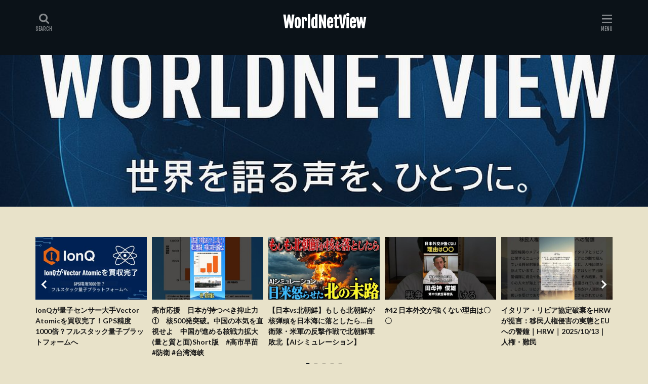

--- FILE ---
content_type: text/html; charset=UTF-8
request_url: https://world-netview.com/2023/08/11/post-62772/
body_size: 17050
content:

<!DOCTYPE html>

<html dir="ltr" lang="ja" prefix="og: https://ogp.me/ns#" prefix="og: http://ogp.me/ns#" class="t-html 
">

<head prefix="og: http://ogp.me/ns# fb: http://ogp.me/ns/fb# article: http://ogp.me/ns/article#">
<meta charset="UTF-8">
<title>WorldNetView - 世界を語る声を、ひとつに。</title>

		<!-- All in One SEO 4.9.2 - aioseo.com -->
	<meta name="description" content="世界を語る声を、ひとつに。" />
	<meta name="robots" content="max-image-preview:large" />
	<link rel="canonical" href="https://world-netview.com" />
	<link rel="next" href="https://world-netview.com/2023/08/11/post-62772/?paged=2" />
	<meta name="generator" content="All in One SEO (AIOSEO) 4.9.2" />
		<meta property="og:locale" content="ja_JP" />
		<meta property="og:site_name" content="WorldNetView - 世界を語る声を、ひとつに。" />
		<meta property="og:type" content="website" />
		<meta property="og:title" content="WorldNetView - 世界を語る声を、ひとつに。" />
		<meta property="og:description" content="世界を語る声を、ひとつに。" />
		<meta property="og:url" content="https://world-netview.com" />
		<meta name="twitter:card" content="summary" />
		<meta name="twitter:title" content="WorldNetView - 世界を語る声を、ひとつに。" />
		<meta name="twitter:description" content="世界を語る声を、ひとつに。" />
		<script type="application/ld+json" class="aioseo-schema">
			{"@context":"https:\/\/schema.org","@graph":[{"@type":"BreadcrumbList","@id":"https:\/\/world-netview.com#breadcrumblist","itemListElement":[{"@type":"ListItem","@id":"https:\/\/world-netview.com#listItem","position":1,"name":"Home"}]},{"@type":"CollectionPage","@id":"https:\/\/world-netview.com#collectionpage","url":"https:\/\/world-netview.com","name":"WorldNetView - \u4e16\u754c\u3092\u8a9e\u308b\u58f0\u3092\u3001\u3072\u3068\u3064\u306b\u3002","description":"\u4e16\u754c\u3092\u8a9e\u308b\u58f0\u3092\u3001\u3072\u3068\u3064\u306b\u3002","inLanguage":"ja","isPartOf":{"@id":"https:\/\/world-netview.com\/#website"},"breadcrumb":{"@id":"https:\/\/world-netview.com#breadcrumblist"},"about":{"@id":"https:\/\/world-netview.com\/#organization"}},{"@type":"Organization","@id":"https:\/\/world-netview.com\/#organization","name":"WorldNetView","description":"\u4e16\u754c\u3092\u8a9e\u308b\u58f0\u3092\u3001\u3072\u3068\u3064\u306b\u3002","url":"https:\/\/world-netview.com\/"},{"@type":"WebSite","@id":"https:\/\/world-netview.com\/#website","url":"https:\/\/world-netview.com\/","name":"WorldNetView","description":"\u4e16\u754c\u3092\u8a9e\u308b\u58f0\u3092\u3001\u3072\u3068\u3064\u306b\u3002","inLanguage":"ja","publisher":{"@id":"https:\/\/world-netview.com\/#organization"}}]}
		</script>
		<!-- All in One SEO -->

<link rel='dns-prefetch' href='//www.googletagmanager.com' />
<link rel='dns-prefetch' href='//pagead2.googlesyndication.com' />
<style id='wp-img-auto-sizes-contain-inline-css' type='text/css'>
img:is([sizes=auto i],[sizes^="auto," i]){contain-intrinsic-size:3000px 1500px}
/*# sourceURL=wp-img-auto-sizes-contain-inline-css */
</style>
<link rel='stylesheet' id='dashicons-css' href='https://world-netview.com/wp-includes/css/dashicons.min.css?ver=6.9' type='text/css' media='all' />
<link rel='stylesheet' id='thickbox-css' href='https://world-netview.com/wp-includes/js/thickbox/thickbox.css?ver=6.9' type='text/css' media='all' />
<link rel='stylesheet' id='wp-block-library-css' href='https://world-netview.com/wp-includes/css/dist/block-library/style.min.css?ver=6.9' type='text/css' media='all' />
<style id='wp-block-archives-inline-css' type='text/css'>
.wp-block-archives{box-sizing:border-box}.wp-block-archives-dropdown label{display:block}
/*# sourceURL=https://world-netview.com/wp-includes/blocks/archives/style.min.css */
</style>
<style id='wp-block-categories-inline-css' type='text/css'>
.wp-block-categories{box-sizing:border-box}.wp-block-categories.alignleft{margin-right:2em}.wp-block-categories.alignright{margin-left:2em}.wp-block-categories.wp-block-categories-dropdown.aligncenter{text-align:center}.wp-block-categories .wp-block-categories__label{display:block;width:100%}
/*# sourceURL=https://world-netview.com/wp-includes/blocks/categories/style.min.css */
</style>
<style id='wp-block-heading-inline-css' type='text/css'>
h1:where(.wp-block-heading).has-background,h2:where(.wp-block-heading).has-background,h3:where(.wp-block-heading).has-background,h4:where(.wp-block-heading).has-background,h5:where(.wp-block-heading).has-background,h6:where(.wp-block-heading).has-background{padding:1.25em 2.375em}h1.has-text-align-left[style*=writing-mode]:where([style*=vertical-lr]),h1.has-text-align-right[style*=writing-mode]:where([style*=vertical-rl]),h2.has-text-align-left[style*=writing-mode]:where([style*=vertical-lr]),h2.has-text-align-right[style*=writing-mode]:where([style*=vertical-rl]),h3.has-text-align-left[style*=writing-mode]:where([style*=vertical-lr]),h3.has-text-align-right[style*=writing-mode]:where([style*=vertical-rl]),h4.has-text-align-left[style*=writing-mode]:where([style*=vertical-lr]),h4.has-text-align-right[style*=writing-mode]:where([style*=vertical-rl]),h5.has-text-align-left[style*=writing-mode]:where([style*=vertical-lr]),h5.has-text-align-right[style*=writing-mode]:where([style*=vertical-rl]),h6.has-text-align-left[style*=writing-mode]:where([style*=vertical-lr]),h6.has-text-align-right[style*=writing-mode]:where([style*=vertical-rl]){rotate:180deg}
/*# sourceURL=https://world-netview.com/wp-includes/blocks/heading/style.min.css */
</style>
<style id='wp-block-latest-comments-inline-css' type='text/css'>
ol.wp-block-latest-comments{box-sizing:border-box;margin-left:0}:where(.wp-block-latest-comments:not([style*=line-height] .wp-block-latest-comments__comment)){line-height:1.1}:where(.wp-block-latest-comments:not([style*=line-height] .wp-block-latest-comments__comment-excerpt p)){line-height:1.8}.has-dates :where(.wp-block-latest-comments:not([style*=line-height])),.has-excerpts :where(.wp-block-latest-comments:not([style*=line-height])){line-height:1.5}.wp-block-latest-comments .wp-block-latest-comments{padding-left:0}.wp-block-latest-comments__comment{list-style:none;margin-bottom:1em}.has-avatars .wp-block-latest-comments__comment{list-style:none;min-height:2.25em}.has-avatars .wp-block-latest-comments__comment .wp-block-latest-comments__comment-excerpt,.has-avatars .wp-block-latest-comments__comment .wp-block-latest-comments__comment-meta{margin-left:3.25em}.wp-block-latest-comments__comment-excerpt p{font-size:.875em;margin:.36em 0 1.4em}.wp-block-latest-comments__comment-date{display:block;font-size:.75em}.wp-block-latest-comments .avatar,.wp-block-latest-comments__comment-avatar{border-radius:1.5em;display:block;float:left;height:2.5em;margin-right:.75em;width:2.5em}.wp-block-latest-comments[class*=-font-size] a,.wp-block-latest-comments[style*=font-size] a{font-size:inherit}
/*# sourceURL=https://world-netview.com/wp-includes/blocks/latest-comments/style.min.css */
</style>
<style id='wp-block-latest-posts-inline-css' type='text/css'>
.wp-block-latest-posts{box-sizing:border-box}.wp-block-latest-posts.alignleft{margin-right:2em}.wp-block-latest-posts.alignright{margin-left:2em}.wp-block-latest-posts.wp-block-latest-posts__list{list-style:none}.wp-block-latest-posts.wp-block-latest-posts__list li{clear:both;overflow-wrap:break-word}.wp-block-latest-posts.is-grid{display:flex;flex-wrap:wrap}.wp-block-latest-posts.is-grid li{margin:0 1.25em 1.25em 0;width:100%}@media (min-width:600px){.wp-block-latest-posts.columns-2 li{width:calc(50% - .625em)}.wp-block-latest-posts.columns-2 li:nth-child(2n){margin-right:0}.wp-block-latest-posts.columns-3 li{width:calc(33.33333% - .83333em)}.wp-block-latest-posts.columns-3 li:nth-child(3n){margin-right:0}.wp-block-latest-posts.columns-4 li{width:calc(25% - .9375em)}.wp-block-latest-posts.columns-4 li:nth-child(4n){margin-right:0}.wp-block-latest-posts.columns-5 li{width:calc(20% - 1em)}.wp-block-latest-posts.columns-5 li:nth-child(5n){margin-right:0}.wp-block-latest-posts.columns-6 li{width:calc(16.66667% - 1.04167em)}.wp-block-latest-posts.columns-6 li:nth-child(6n){margin-right:0}}:root :where(.wp-block-latest-posts.is-grid){padding:0}:root :where(.wp-block-latest-posts.wp-block-latest-posts__list){padding-left:0}.wp-block-latest-posts__post-author,.wp-block-latest-posts__post-date{display:block;font-size:.8125em}.wp-block-latest-posts__post-excerpt,.wp-block-latest-posts__post-full-content{margin-bottom:1em;margin-top:.5em}.wp-block-latest-posts__featured-image a{display:inline-block}.wp-block-latest-posts__featured-image img{height:auto;max-width:100%;width:auto}.wp-block-latest-posts__featured-image.alignleft{float:left;margin-right:1em}.wp-block-latest-posts__featured-image.alignright{float:right;margin-left:1em}.wp-block-latest-posts__featured-image.aligncenter{margin-bottom:1em;text-align:center}
/*# sourceURL=https://world-netview.com/wp-includes/blocks/latest-posts/style.min.css */
</style>
<style id='wp-block-search-inline-css' type='text/css'>
.wp-block-search__button{margin-left:10px;word-break:normal}.wp-block-search__button.has-icon{line-height:0}.wp-block-search__button svg{height:1.25em;min-height:24px;min-width:24px;width:1.25em;fill:currentColor;vertical-align:text-bottom}:where(.wp-block-search__button){border:1px solid #ccc;padding:6px 10px}.wp-block-search__inside-wrapper{display:flex;flex:auto;flex-wrap:nowrap;max-width:100%}.wp-block-search__label{width:100%}.wp-block-search.wp-block-search__button-only .wp-block-search__button{box-sizing:border-box;display:flex;flex-shrink:0;justify-content:center;margin-left:0;max-width:100%}.wp-block-search.wp-block-search__button-only .wp-block-search__inside-wrapper{min-width:0!important;transition-property:width}.wp-block-search.wp-block-search__button-only .wp-block-search__input{flex-basis:100%;transition-duration:.3s}.wp-block-search.wp-block-search__button-only.wp-block-search__searchfield-hidden,.wp-block-search.wp-block-search__button-only.wp-block-search__searchfield-hidden .wp-block-search__inside-wrapper{overflow:hidden}.wp-block-search.wp-block-search__button-only.wp-block-search__searchfield-hidden .wp-block-search__input{border-left-width:0!important;border-right-width:0!important;flex-basis:0;flex-grow:0;margin:0;min-width:0!important;padding-left:0!important;padding-right:0!important;width:0!important}:where(.wp-block-search__input){appearance:none;border:1px solid #949494;flex-grow:1;font-family:inherit;font-size:inherit;font-style:inherit;font-weight:inherit;letter-spacing:inherit;line-height:inherit;margin-left:0;margin-right:0;min-width:3rem;padding:8px;text-decoration:unset!important;text-transform:inherit}:where(.wp-block-search__button-inside .wp-block-search__inside-wrapper){background-color:#fff;border:1px solid #949494;box-sizing:border-box;padding:4px}:where(.wp-block-search__button-inside .wp-block-search__inside-wrapper) .wp-block-search__input{border:none;border-radius:0;padding:0 4px}:where(.wp-block-search__button-inside .wp-block-search__inside-wrapper) .wp-block-search__input:focus{outline:none}:where(.wp-block-search__button-inside .wp-block-search__inside-wrapper) :where(.wp-block-search__button){padding:4px 8px}.wp-block-search.aligncenter .wp-block-search__inside-wrapper{margin:auto}.wp-block[data-align=right] .wp-block-search.wp-block-search__button-only .wp-block-search__inside-wrapper{float:right}
/*# sourceURL=https://world-netview.com/wp-includes/blocks/search/style.min.css */
</style>
<style id='wp-block-group-inline-css' type='text/css'>
.wp-block-group{box-sizing:border-box}:where(.wp-block-group.wp-block-group-is-layout-constrained){position:relative}
/*# sourceURL=https://world-netview.com/wp-includes/blocks/group/style.min.css */
</style>
<style id='global-styles-inline-css' type='text/css'>
:root{--wp--preset--aspect-ratio--square: 1;--wp--preset--aspect-ratio--4-3: 4/3;--wp--preset--aspect-ratio--3-4: 3/4;--wp--preset--aspect-ratio--3-2: 3/2;--wp--preset--aspect-ratio--2-3: 2/3;--wp--preset--aspect-ratio--16-9: 16/9;--wp--preset--aspect-ratio--9-16: 9/16;--wp--preset--color--black: #000000;--wp--preset--color--cyan-bluish-gray: #abb8c3;--wp--preset--color--white: #ffffff;--wp--preset--color--pale-pink: #f78da7;--wp--preset--color--vivid-red: #cf2e2e;--wp--preset--color--luminous-vivid-orange: #ff6900;--wp--preset--color--luminous-vivid-amber: #fcb900;--wp--preset--color--light-green-cyan: #7bdcb5;--wp--preset--color--vivid-green-cyan: #00d084;--wp--preset--color--pale-cyan-blue: #8ed1fc;--wp--preset--color--vivid-cyan-blue: #0693e3;--wp--preset--color--vivid-purple: #9b51e0;--wp--preset--gradient--vivid-cyan-blue-to-vivid-purple: linear-gradient(135deg,rgb(6,147,227) 0%,rgb(155,81,224) 100%);--wp--preset--gradient--light-green-cyan-to-vivid-green-cyan: linear-gradient(135deg,rgb(122,220,180) 0%,rgb(0,208,130) 100%);--wp--preset--gradient--luminous-vivid-amber-to-luminous-vivid-orange: linear-gradient(135deg,rgb(252,185,0) 0%,rgb(255,105,0) 100%);--wp--preset--gradient--luminous-vivid-orange-to-vivid-red: linear-gradient(135deg,rgb(255,105,0) 0%,rgb(207,46,46) 100%);--wp--preset--gradient--very-light-gray-to-cyan-bluish-gray: linear-gradient(135deg,rgb(238,238,238) 0%,rgb(169,184,195) 100%);--wp--preset--gradient--cool-to-warm-spectrum: linear-gradient(135deg,rgb(74,234,220) 0%,rgb(151,120,209) 20%,rgb(207,42,186) 40%,rgb(238,44,130) 60%,rgb(251,105,98) 80%,rgb(254,248,76) 100%);--wp--preset--gradient--blush-light-purple: linear-gradient(135deg,rgb(255,206,236) 0%,rgb(152,150,240) 100%);--wp--preset--gradient--blush-bordeaux: linear-gradient(135deg,rgb(254,205,165) 0%,rgb(254,45,45) 50%,rgb(107,0,62) 100%);--wp--preset--gradient--luminous-dusk: linear-gradient(135deg,rgb(255,203,112) 0%,rgb(199,81,192) 50%,rgb(65,88,208) 100%);--wp--preset--gradient--pale-ocean: linear-gradient(135deg,rgb(255,245,203) 0%,rgb(182,227,212) 50%,rgb(51,167,181) 100%);--wp--preset--gradient--electric-grass: linear-gradient(135deg,rgb(202,248,128) 0%,rgb(113,206,126) 100%);--wp--preset--gradient--midnight: linear-gradient(135deg,rgb(2,3,129) 0%,rgb(40,116,252) 100%);--wp--preset--font-size--small: 13px;--wp--preset--font-size--medium: 20px;--wp--preset--font-size--large: 36px;--wp--preset--font-size--x-large: 42px;--wp--preset--spacing--20: 0.44rem;--wp--preset--spacing--30: 0.67rem;--wp--preset--spacing--40: 1rem;--wp--preset--spacing--50: 1.5rem;--wp--preset--spacing--60: 2.25rem;--wp--preset--spacing--70: 3.38rem;--wp--preset--spacing--80: 5.06rem;--wp--preset--shadow--natural: 6px 6px 9px rgba(0, 0, 0, 0.2);--wp--preset--shadow--deep: 12px 12px 50px rgba(0, 0, 0, 0.4);--wp--preset--shadow--sharp: 6px 6px 0px rgba(0, 0, 0, 0.2);--wp--preset--shadow--outlined: 6px 6px 0px -3px rgb(255, 255, 255), 6px 6px rgb(0, 0, 0);--wp--preset--shadow--crisp: 6px 6px 0px rgb(0, 0, 0);}:where(.is-layout-flex){gap: 0.5em;}:where(.is-layout-grid){gap: 0.5em;}body .is-layout-flex{display: flex;}.is-layout-flex{flex-wrap: wrap;align-items: center;}.is-layout-flex > :is(*, div){margin: 0;}body .is-layout-grid{display: grid;}.is-layout-grid > :is(*, div){margin: 0;}:where(.wp-block-columns.is-layout-flex){gap: 2em;}:where(.wp-block-columns.is-layout-grid){gap: 2em;}:where(.wp-block-post-template.is-layout-flex){gap: 1.25em;}:where(.wp-block-post-template.is-layout-grid){gap: 1.25em;}.has-black-color{color: var(--wp--preset--color--black) !important;}.has-cyan-bluish-gray-color{color: var(--wp--preset--color--cyan-bluish-gray) !important;}.has-white-color{color: var(--wp--preset--color--white) !important;}.has-pale-pink-color{color: var(--wp--preset--color--pale-pink) !important;}.has-vivid-red-color{color: var(--wp--preset--color--vivid-red) !important;}.has-luminous-vivid-orange-color{color: var(--wp--preset--color--luminous-vivid-orange) !important;}.has-luminous-vivid-amber-color{color: var(--wp--preset--color--luminous-vivid-amber) !important;}.has-light-green-cyan-color{color: var(--wp--preset--color--light-green-cyan) !important;}.has-vivid-green-cyan-color{color: var(--wp--preset--color--vivid-green-cyan) !important;}.has-pale-cyan-blue-color{color: var(--wp--preset--color--pale-cyan-blue) !important;}.has-vivid-cyan-blue-color{color: var(--wp--preset--color--vivid-cyan-blue) !important;}.has-vivid-purple-color{color: var(--wp--preset--color--vivid-purple) !important;}.has-black-background-color{background-color: var(--wp--preset--color--black) !important;}.has-cyan-bluish-gray-background-color{background-color: var(--wp--preset--color--cyan-bluish-gray) !important;}.has-white-background-color{background-color: var(--wp--preset--color--white) !important;}.has-pale-pink-background-color{background-color: var(--wp--preset--color--pale-pink) !important;}.has-vivid-red-background-color{background-color: var(--wp--preset--color--vivid-red) !important;}.has-luminous-vivid-orange-background-color{background-color: var(--wp--preset--color--luminous-vivid-orange) !important;}.has-luminous-vivid-amber-background-color{background-color: var(--wp--preset--color--luminous-vivid-amber) !important;}.has-light-green-cyan-background-color{background-color: var(--wp--preset--color--light-green-cyan) !important;}.has-vivid-green-cyan-background-color{background-color: var(--wp--preset--color--vivid-green-cyan) !important;}.has-pale-cyan-blue-background-color{background-color: var(--wp--preset--color--pale-cyan-blue) !important;}.has-vivid-cyan-blue-background-color{background-color: var(--wp--preset--color--vivid-cyan-blue) !important;}.has-vivid-purple-background-color{background-color: var(--wp--preset--color--vivid-purple) !important;}.has-black-border-color{border-color: var(--wp--preset--color--black) !important;}.has-cyan-bluish-gray-border-color{border-color: var(--wp--preset--color--cyan-bluish-gray) !important;}.has-white-border-color{border-color: var(--wp--preset--color--white) !important;}.has-pale-pink-border-color{border-color: var(--wp--preset--color--pale-pink) !important;}.has-vivid-red-border-color{border-color: var(--wp--preset--color--vivid-red) !important;}.has-luminous-vivid-orange-border-color{border-color: var(--wp--preset--color--luminous-vivid-orange) !important;}.has-luminous-vivid-amber-border-color{border-color: var(--wp--preset--color--luminous-vivid-amber) !important;}.has-light-green-cyan-border-color{border-color: var(--wp--preset--color--light-green-cyan) !important;}.has-vivid-green-cyan-border-color{border-color: var(--wp--preset--color--vivid-green-cyan) !important;}.has-pale-cyan-blue-border-color{border-color: var(--wp--preset--color--pale-cyan-blue) !important;}.has-vivid-cyan-blue-border-color{border-color: var(--wp--preset--color--vivid-cyan-blue) !important;}.has-vivid-purple-border-color{border-color: var(--wp--preset--color--vivid-purple) !important;}.has-vivid-cyan-blue-to-vivid-purple-gradient-background{background: var(--wp--preset--gradient--vivid-cyan-blue-to-vivid-purple) !important;}.has-light-green-cyan-to-vivid-green-cyan-gradient-background{background: var(--wp--preset--gradient--light-green-cyan-to-vivid-green-cyan) !important;}.has-luminous-vivid-amber-to-luminous-vivid-orange-gradient-background{background: var(--wp--preset--gradient--luminous-vivid-amber-to-luminous-vivid-orange) !important;}.has-luminous-vivid-orange-to-vivid-red-gradient-background{background: var(--wp--preset--gradient--luminous-vivid-orange-to-vivid-red) !important;}.has-very-light-gray-to-cyan-bluish-gray-gradient-background{background: var(--wp--preset--gradient--very-light-gray-to-cyan-bluish-gray) !important;}.has-cool-to-warm-spectrum-gradient-background{background: var(--wp--preset--gradient--cool-to-warm-spectrum) !important;}.has-blush-light-purple-gradient-background{background: var(--wp--preset--gradient--blush-light-purple) !important;}.has-blush-bordeaux-gradient-background{background: var(--wp--preset--gradient--blush-bordeaux) !important;}.has-luminous-dusk-gradient-background{background: var(--wp--preset--gradient--luminous-dusk) !important;}.has-pale-ocean-gradient-background{background: var(--wp--preset--gradient--pale-ocean) !important;}.has-electric-grass-gradient-background{background: var(--wp--preset--gradient--electric-grass) !important;}.has-midnight-gradient-background{background: var(--wp--preset--gradient--midnight) !important;}.has-small-font-size{font-size: var(--wp--preset--font-size--small) !important;}.has-medium-font-size{font-size: var(--wp--preset--font-size--medium) !important;}.has-large-font-size{font-size: var(--wp--preset--font-size--large) !important;}.has-x-large-font-size{font-size: var(--wp--preset--font-size--x-large) !important;}
/*# sourceURL=global-styles-inline-css */
</style>

<style id='classic-theme-styles-inline-css' type='text/css'>
/*! This file is auto-generated */
.wp-block-button__link{color:#fff;background-color:#32373c;border-radius:9999px;box-shadow:none;text-decoration:none;padding:calc(.667em + 2px) calc(1.333em + 2px);font-size:1.125em}.wp-block-file__button{background:#32373c;color:#fff;text-decoration:none}
/*# sourceURL=/wp-includes/css/classic-themes.min.css */
</style>
<link rel='stylesheet' id='contact-form-7-css' href='https://world-netview.com/wp-content/plugins/contact-form-7/includes/css/styles.css?ver=6.1.4' type='text/css' media='all' />
<link rel='stylesheet' id='video-blogster-pro-frontend-css' href='https://world-netview.com/wp-content/plugins/video-blogster-pro/video-blogster-frontend.css?ver=4.9.0.4' type='text/css' media='all' />
<script type="text/javascript" src="https://world-netview.com/wp-includes/js/jquery/jquery.min.js?ver=3.7.1" id="jquery-core-js"></script>
<script type="text/javascript" src="https://world-netview.com/wp-includes/js/jquery/jquery-migrate.min.js?ver=3.4.1" id="jquery-migrate-js"></script>

<!-- Site Kit によって追加された Google タグ（gtag.js）スニペット -->
<!-- Google アナリティクス スニペット (Site Kit が追加) -->
<script type="text/javascript" src="https://www.googletagmanager.com/gtag/js?id=GT-P8Q73HQM" id="google_gtagjs-js" async></script>
<script type="text/javascript" id="google_gtagjs-js-after">
/* <![CDATA[ */
window.dataLayer = window.dataLayer || [];function gtag(){dataLayer.push(arguments);}
gtag("set","linker",{"domains":["world-netview.com"]});
gtag("js", new Date());
gtag("set", "developer_id.dZTNiMT", true);
gtag("config", "GT-P8Q73HQM");
 window._googlesitekit = window._googlesitekit || {}; window._googlesitekit.throttledEvents = []; window._googlesitekit.gtagEvent = (name, data) => { var key = JSON.stringify( { name, data } ); if ( !! window._googlesitekit.throttledEvents[ key ] ) { return; } window._googlesitekit.throttledEvents[ key ] = true; setTimeout( () => { delete window._googlesitekit.throttledEvents[ key ]; }, 5 ); gtag( "event", name, { ...data, event_source: "site-kit" } ); }; 
//# sourceURL=google_gtagjs-js-after
/* ]]> */
</script>
<link rel="https://api.w.org/" href="https://world-netview.com/index.php?rest_route=/" /><meta name="generator" content="Site Kit by Google 1.168.0" /><link rel="stylesheet" href="https://world-netview.com/wp-content/themes/the-thor/css/swiper.min.css">
<link rel="stylesheet" href="https://world-netview.com/wp-content/themes/the-thor/css/icon.min.css">
<link rel="stylesheet" href="https://fonts.googleapis.com/css?family=Lato:100,300,400,700,900">
<link rel="stylesheet" href="https://fonts.googleapis.com/css?family=Fjalla+One">
<link rel="stylesheet" href="https://fonts.googleapis.com/css?family=Noto+Sans+JP:100,200,300,400,500,600,700,800,900">
<link rel="stylesheet" href="https://world-netview.com/wp-content/themes/the-thor/style.min.css">
<link rel="stylesheet" href="https://world-netview.com/wp-content/themes/the-thor-child/style-user.css?1742594033">
<link rel="next" href="https://world-netview.com/2023/08/11/post-62772/?paged=2" />
<script src="https://ajax.googleapis.com/ajax/libs/jquery/1.12.4/jquery.min.js"></script>
<meta http-equiv="X-UA-Compatible" content="IE=edge">
<meta name="viewport" content="width=device-width, initial-scale=1, viewport-fit=cover"/>
<style>
.widget.widget_nav_menu ul.menu{border-color: rgba(11,17,24,0.15);}.widget.widget_nav_menu ul.menu li{border-color: rgba(11,17,24,0.75);}.widget.widget_nav_menu ul.menu .sub-menu li{border-color: rgba(11,17,24,0.15);}.widget.widget_nav_menu ul.menu .sub-menu li .sub-menu li:first-child{border-color: rgba(11,17,24,0.15);}.widget.widget_nav_menu ul.menu li a:hover{background-color: rgba(11,17,24,0.75);}.widget.widget_nav_menu ul.menu .current-menu-item > a{background-color: rgba(11,17,24,0.75);}.widget.widget_nav_menu ul.menu li .sub-menu li a:before {color:#0b1118;}.widget.widget_nav_menu ul.menu li a{background-color:#0b1118;}.widget.widget_nav_menu ul.menu .sub-menu a:hover{color:#0b1118;}.widget.widget_nav_menu ul.menu .sub-menu .current-menu-item a{color:#0b1118;}.widget.widget_categories ul{border-color: rgba(11,17,24,0.15);}.widget.widget_categories ul li{border-color: rgba(11,17,24,0.75);}.widget.widget_categories ul .children li{border-color: rgba(11,17,24,0.15);}.widget.widget_categories ul .children li .children li:first-child{border-color: rgba(11,17,24,0.15);}.widget.widget_categories ul li a:hover{background-color: rgba(11,17,24,0.75);}.widget.widget_categories ul .current-menu-item > a{background-color: rgba(11,17,24,0.75);}.widget.widget_categories ul li .children li a:before {color:#0b1118;}.widget.widget_categories ul li a{background-color:#0b1118;}.widget.widget_categories ul .children a:hover{color:#0b1118;}.widget.widget_categories ul .children .current-menu-item a{color:#0b1118;}.widgetSearch__input:hover{border-color:#0b1118;}.widgetCatTitle{background-color:#0b1118;}.widgetCatTitle__inner{background-color:#0b1118;}.widgetSearch__submit:hover{background-color:#0b1118;}.widgetProfile__sns{background-color:#0b1118;}.widget.widget_calendar .calendar_wrap tbody a:hover{background-color:#0b1118;}.widget ul li a:hover{color:#0b1118;}.widget.widget_rss .rsswidget:hover{color:#0b1118;}.widget.widget_tag_cloud a:hover{background-color:#0b1118;}.widget select:hover{border-color:#0b1118;}.widgetSearch__checkLabel:hover:after{border-color:#0b1118;}.widgetSearch__check:checked .widgetSearch__checkLabel:before, .widgetSearch__check:checked + .widgetSearch__checkLabel:before{border-color:#0b1118;}.widgetTab__item.current{border-top-color:#0b1118;}.widgetTab__item:hover{border-top-color:#0b1118;}.searchHead__title{background-color:#0b1118;}.searchHead__submit:hover{color:#0b1118;}.menuBtn__close:hover{color:#0b1118;}.menuBtn__link:hover{color:#0b1118;}@media only screen and (min-width: 992px){.menuBtn__link {background-color:#0b1118;}}.t-headerCenter .menuBtn__link:hover{color:#0b1118;}.searchBtn__close:hover{color:#0b1118;}.searchBtn__link:hover{color:#0b1118;}.breadcrumb__item a:hover{color:#0b1118;}.pager__item{color:#0b1118;}.pager__item:hover, .pager__item-current{background-color:#0b1118; color:#fff;}.page-numbers{color:#0b1118;}.page-numbers:hover, .page-numbers.current{background-color:#0b1118; color:#fff;}.pagePager__item{color:#0b1118;}.pagePager__item:hover, .pagePager__item-current{background-color:#0b1118; color:#fff;}.heading a:hover{color:#0b1118;}.eyecatch__cat{background-color:#0b1118;}.the__category{background-color:#0b1118;}.dateList__item a:hover{color:#0b1118;}.controllerFooter__item:last-child{background-color:#0b1118;}.controllerFooter__close{background-color:#0b1118;}.bottomFooter__topBtn{background-color:#0b1118;}.mask-color{background-color:#0b1118;}.mask-colorgray{background-color:#0b1118;}.pickup3__item{background-color:#0b1118;}.categoryBox__title{color:#0b1118;}.comments__list .comment-meta{background-color:#0b1118;}.comment-respond .submit{background-color:#0b1118;}.prevNext__pop{background-color:#0b1118;}.swiper-pagination-bullet-active{background-color:#0b1118;}.swiper-slider .swiper-button-next, .swiper-slider .swiper-container-rtl .swiper-button-prev, .swiper-slider .swiper-button-prev, .swiper-slider .swiper-container-rtl .swiper-button-next	{background-color:#0b1118;}body{background:#e8e2c9;}.t-headerColor .l-header{background-color:#0b1218;}.t-headerColor .globalNavi::before{background: -webkit-gradient(linear,left top,right top,color-stop(0%,rgba(255,255,255,0)),color-stop(100%,#0b1218));}.t-headerColor .subNavi__link-pickup:hover{color:#0b1218;}.snsFooter{background-color:#0b1118}.widget-main .heading.heading-widget{background-color:#0b1118}.widget-main .heading.heading-widgetsimple{background-color:#0b1118}.widget-main .heading.heading-widgetsimplewide{background-color:#0b1118}.widget-main .heading.heading-widgetwide{background-color:#0b1118}.widget-main .heading.heading-widgetbottom:before{border-color:#0b1118}.widget-main .heading.heading-widgetborder{border-color:#0b1118}.widget-main .heading.heading-widgetborder::before,.widget-main .heading.heading-widgetborder::after{background-color:#0b1118}.widget-side .heading.heading-widget{background-color:#0b1118}.widget-side .heading.heading-widgetsimple{background-color:#0b1118}.widget-side .heading.heading-widgetsimplewide{background-color:#0b1118}.widget-side .heading.heading-widgetwide{background-color:#0b1118}.widget-side .heading.heading-widgetbottom:before{border-color:#0b1118}.widget-side .heading.heading-widgetborder{border-color:#0b1118}.widget-side .heading.heading-widgetborder::before,.widget-side .heading.heading-widgetborder::after{background-color:#0b1118}.widget-foot .heading.heading-widget{background-color:#0b1118}.widget-foot .heading.heading-widgetsimple{background-color:#0b1118}.widget-foot .heading.heading-widgetsimplewide{background-color:#0b1118}.widget-foot .heading.heading-widgetwide{background-color:#0b1118}.widget-foot .heading.heading-widgetbottom:before{border-color:#0b1118}.widget-foot .heading.heading-widgetborder{border-color:#0b1118}.widget-foot .heading.heading-widgetborder::before,.widget-foot .heading.heading-widgetborder::after{background-color:#0b1118}.widget-menu .heading.heading-widget{background-color:#0b1118}.widget-menu .heading.heading-widgetsimple{background-color:#0b1118}.widget-menu .heading.heading-widgetsimplewide{background-color:#0b1118}.widget-menu .heading.heading-widgetwide{background-color:#0b1118}.widget-menu .heading.heading-widgetbottom:before{border-color:#0b1118}.widget-menu .heading.heading-widgetborder{border-color:#0b1118}.widget-menu .heading.heading-widgetborder::before,.widget-menu .heading.heading-widgetborder::after{background-color:#0b1118}.rankingBox__bg{background-color:#0b1118}.the__ribbon{background-color:#0b1118}.the__ribbon:after{border-left-color:#0b1118; border-right-color:#0b1118}.content .afTagBox__btnDetail{background-color:#0b1118;}.widget .widgetAfTag__btnDetail{background-color:#0b1118;}.content .afTagBox__btnAf{background-color:#0b1118;}.widget .widgetAfTag__btnAf{background-color:#0b1118;}.content a{color:#0b1118;}.phrase a{color:#0b1118;}.content .sitemap li a:hover{color:#0b1118;}.content h2 a:hover,.content h3 a:hover,.content h4 a:hover,.content h5 a:hover{color:#0b1118;}.content ul.menu li a:hover{color:#0b1118;}.content .es-LiconBox:before{background-color:#a83f3f;}.content .es-LiconCircle:before{background-color:#a83f3f;}.content .es-BTiconBox:before{background-color:#a83f3f;}.content .es-BTiconCircle:before{background-color:#a83f3f;}.content .es-BiconObi{border-color:#a83f3f;}.content .es-BiconCorner:before{background-color:#a83f3f;}.content .es-BiconCircle:before{background-color:#a83f3f;}.content .es-BmarkHatena::before{background-color:#005293;}.content .es-BmarkExcl::before{background-color:#b60105;}.content .es-BmarkQ::before{background-color:#005293;}.content .es-BmarkQ::after{border-top-color:#005293;}.content .es-BmarkA::before{color:#b60105;}.content .es-BsubTradi::before{color:#ffffff;background-color:#b60105;border-color:#b60105;}.btn__link-primary{color:#ffffff; background-color:#3f3f3f;}.content .btn__link-primary{color:#ffffff; background-color:#3f3f3f;}.searchBtn__contentInner .btn__link-search{color:#ffffff; background-color:#3f3f3f;}.btn__link-secondary{color:#ffffff; background-color:#3f3f3f;}.content .btn__link-secondary{color:#ffffff; background-color:#3f3f3f;}.btn__link-search{color:#ffffff; background-color:#3f3f3f;}.btn__link-normal{color:#3f3f3f;}.content .btn__link-normal{color:#3f3f3f;}.btn__link-normal:hover{background-color:#3f3f3f;}.content .btn__link-normal:hover{background-color:#3f3f3f;}.comments__list .comment-reply-link{color:#3f3f3f;}.comments__list .comment-reply-link:hover{background-color:#3f3f3f;}@media only screen and (min-width: 992px){.subNavi__link-pickup{color:#3f3f3f;}}@media only screen and (min-width: 992px){.subNavi__link-pickup:hover{background-color:#3f3f3f;}}.content h2{color:#191919}.content h3{color:#191919}.content h4{color:#191919}.content h5{color:#191919}.content ul > li::before{color:#a83f3f;}.content ul{color:#191919;}.content ol > li::before{color:#a83f3f; border-color:#a83f3f;}.content ol > li > ol > li::before{background-color:#a83f3f; border-color:#a83f3f;}.content ol > li > ol > li > ol > li::before{color:#a83f3f; border-color:#a83f3f;}.content ol{color:#191919;}.content .balloon .balloon__text{color:#191919; background-color:#f2f2f2;}.content .balloon .balloon__text-left:before{border-left-color:#f2f2f2;}.content .balloon .balloon__text-right:before{border-right-color:#f2f2f2;}.content .balloon-boder .balloon__text{color:#191919; background-color:#ffffff;  border-color:#d8d8d8;}.content .balloon-boder .balloon__text-left:before{border-left-color:#d8d8d8;}.content .balloon-boder .balloon__text-left:after{border-left-color:#ffffff;}.content .balloon-boder .balloon__text-right:before{border-right-color:#d8d8d8;}.content .balloon-boder .balloon__text-right:after{border-right-color:#ffffff;}.content blockquote{color:#191919; background-color:#f2f2f2;}.content blockquote::before{color:#d8d8d8;}.content table{color:#191919; border-top-color:#E5E5E5; border-left-color:#E5E5E5;}.content table th{background:#7f7f7f; color:#ffffff; ;border-right-color:#E5E5E5; border-bottom-color:#E5E5E5;}.content table td{background:#ffffff; ;border-right-color:#E5E5E5; border-bottom-color:#E5E5E5;}.content table tr:nth-child(odd) td{background-color:#f2f2f2;}
</style>

<!-- Site Kit が追加した Google AdSense メタタグ -->
<meta name="google-adsense-platform-account" content="ca-host-pub-2644536267352236">
<meta name="google-adsense-platform-domain" content="sitekit.withgoogle.com">
<!-- Site Kit が追加した End Google AdSense メタタグ -->

<!-- Google AdSense スニペット (Site Kit が追加) -->
<script type="text/javascript" async="async" src="https://pagead2.googlesyndication.com/pagead/js/adsbygoogle.js?client=ca-pub-1997861424606949&amp;host=ca-host-pub-2644536267352236" crossorigin="anonymous"></script>

<!-- (ここまで) Google AdSense スニペット (Site Kit が追加) -->
<link rel="icon" href="https://world-netview.com/wp-content/uploads/2025/04/cropped-832119a50a7f0dcde46f3ad410f4ce32-32x32.jpg" sizes="32x32" />
<link rel="icon" href="https://world-netview.com/wp-content/uploads/2025/04/cropped-832119a50a7f0dcde46f3ad410f4ce32-192x192.jpg" sizes="192x192" />
<link rel="apple-touch-icon" href="https://world-netview.com/wp-content/uploads/2025/04/cropped-832119a50a7f0dcde46f3ad410f4ce32-180x180.jpg" />
<meta name="msapplication-TileImage" content="https://world-netview.com/wp-content/uploads/2025/04/cropped-832119a50a7f0dcde46f3ad410f4ce32-270x270.jpg" />
		<style type="text/css" id="wp-custom-css">
			.responsive-video {
  position: relative;
  padding-bottom: 56.25%; /* 16:9比率 */
  height: 0;
  overflow: hidden;
  margin-bottom: 1em;
}

.responsive-video iframe,
.responsive-video object,
.responsive-video embed {
  position: absolute;
  top: 0;
  left: 0;
  width: 100%;
  height: 100%;
}
		</style>
		<meta property="og:site_name" content="WorldNetView" />
<meta property="og:type" content="website" />
<meta property="og:title" content="WorldNetView" />
<meta property="og:description" content="世界を語る声を、ひとつに。" />
<meta property="og:url" content="https://world-netview.com" />
<meta property="og:image" content="http://world-netview.com/wp-content/uploads/2025/03/175883c24f5fd40e4278b3270636b725.jpg" />
<meta name="twitter:card" content="summary_large_image" />


</head>
<body class=" t-logoSp t-logoPc t-headerCenter t-headerColor" id="top">


  <!--l-header-->
  <header class="l-header">
    <div class="container container-header">

      <!--logo-->
			<h1 class="siteTitle">
				<a class="siteTitle__link" href="https://world-netview.com">
											WorldNetView					        </a>
      </h1>      <!--/logo-->


      

							<!--subNavi-->
				<nav class="subNavi">
	        	        				</nav>
				<!--/subNavi-->
			

            <!--searchBtn-->
			<div class="searchBtn ">
        <input class="searchBtn__checkbox" id="searchBtn-checkbox" type="checkbox">
        <label class="searchBtn__link searchBtn__link-text icon-search" for="searchBtn-checkbox"></label>
        <label class="searchBtn__unshown" for="searchBtn-checkbox"></label>

        <div class="searchBtn__content">
          <div class="searchBtn__scroll">
            <label class="searchBtn__close" for="searchBtn-checkbox"><i class="icon-close"></i>CLOSE</label>
            <div class="searchBtn__contentInner">
              <aside class="widget">
  <div class="widgetSearch">
    <form method="get" action="https://world-netview.com" target="_top">
  <div class="widgetSearch__contents">
    <h3 class="heading heading-tertiary">キーワード</h3>
    <input class="widgetSearch__input widgetSearch__input-max" type="text" name="s" placeholder="キーワードを入力" value="">

    
  </div>

  <div class="widgetSearch__contents">
    <h3 class="heading heading-tertiary">カテゴリー</h3>
	<select  name='cat' id='cat_69510ee7e0334' class='widgetSearch__select'>
	<option value=''>カテゴリーを選択</option>
	<option class="level-0" value="1">国際ニュース</option>
	<option class="level-0" value="3">紛争・安全保障</option>
	<option class="level-0" value="4">経済・金融</option>
	<option class="level-0" value="5">気候・環境問題</option>
	<option class="level-0" value="6">科学・技術</option>
	<option class="level-0" value="7">文化・社会</option>
	<option class="level-0" value="8">日本の国際的な動き</option>
	<option class="level-0" value="9">特集・ドキュメンタリー</option>
</select>
  </div>

  
  <div class="btn btn-search">
    <button class="btn__link btn__link-search" type="submit" value="search">検索</button>
  </div>
</form>
  </div>
</aside>
            </div>
          </div>
        </div>
      </div>
			<!--/searchBtn-->
      

            <!--menuBtn-->
			<div class="menuBtn ">
        <input class="menuBtn__checkbox" id="menuBtn-checkbox" type="checkbox">
        <label class="menuBtn__link menuBtn__link-text icon-menu" for="menuBtn-checkbox"></label>
        <label class="menuBtn__unshown" for="menuBtn-checkbox"></label>
        <div class="menuBtn__content">
          <div class="menuBtn__scroll">
            <label class="menuBtn__close" for="menuBtn-checkbox"><i class="icon-close"></i>CLOSE</label>
            <div class="menuBtn__contentInner">
																						            </div>
          </div>
        </div>
			</div>
			<!--/menuBtn-->
      
    </div>
  </header>
  <!--/l-header-->


  <!--l-headerBottom-->
  <div class="l-headerBottom">

    
		
	  
  </div>
  <!--l-headerBottom-->

  <!--l-headerBottom-->
  <div class="l-headerBottom">

    
          	      	      <div class="wider">
	              <!--still-->
      <div class="still">
        <div class="still__box">
          <div class="still__bg mask">
            <img class="still__img" src="https://world-netview.com/wp-content/uploads/2025/03/ChatGPT-Image-2025年3月30日-08_13_16.jpg" alt="" width="1024" height="1024" >
          </div>
          <div class="still__content">
                                              </div>
        </div>
      </div>
      <!--still-->
          

    

                </div>

    	      	
              <div class="container divider">
          <!--carousel-->
          <div class="swiper-container swiper-carousel">
            
            <!-- 記事上カルーセル -->
            <div class="swiper-wrapper">
                              <div class="swiper-slide">
                  <div class="eyecatch">
                                        <a class="eyecatch__link" href="https://world-netview.com/?p=66162">
                                              <img src="https://world-netview.com/wp-content/uploads/2025/12/4cb132e34d8bc84cc4e6dc012bb4aac2-375x211.jpg" alt="【日本vs北朝鮮】もしも北朝鮮が核弾頭を日本海に落としたら…自衛隊・米軍の反撃作戦で北朝鮮軍敗北【AIシミュレーション】">
                                          </a>
                  </div>
                  <h2 class="heading heading-carousel">
                    <a href="https://world-netview.com/?p=66162">【日本vs北朝鮮】もしも北朝鮮が核弾頭を日本海に落としたら…自衛隊・米軍の反撃作戦で北朝鮮軍敗北【AIシミュレーション】</a>
                  </h2>
                </div>
                              <div class="swiper-slide">
                  <div class="eyecatch">
                                        <a class="eyecatch__link" href="https://world-netview.com/?p=33057">
                                              <img src="https://world-netview.com/wp-content/uploads/2025/08/513136e92786ceb68464196fa91ae34f-375x211.jpg" alt="#42 日本外交が強くない理由は〇〇">
                                          </a>
                  </div>
                  <h2 class="heading heading-carousel">
                    <a href="https://world-netview.com/?p=33057">#42 日本外交が強くない理由は〇〇</a>
                  </h2>
                </div>
                              <div class="swiper-slide">
                  <div class="eyecatch">
                                        <a class="eyecatch__link" href="https://world-netview.com/?p=48771">
                                              <img src="https://world-netview.com/wp-content/uploads/2025/10/ecc3fee1b08d4f2fdced5b66dc438ac5-375x211.jpg" alt="イタリア・リビア協定破棄をHRWが提言：移民人権侵害の実態とEUへの警鐘｜HRW｜2025/10/13｜人権・難民">
                                          </a>
                  </div>
                  <h2 class="heading heading-carousel">
                    <a href="https://world-netview.com/?p=48771">イタリア・リビア協定破棄をHRWが提言：移民人権侵害の実態とEUへの警鐘｜HRW｜2025/10/13｜人権・難民</a>
                  </h2>
                </div>
                              <div class="swiper-slide">
                  <div class="eyecatch">
                                        <a class="eyecatch__link" href="https://world-netview.com/?p=46993">
                                              <img src="https://world-netview.com/wp-content/uploads/2025/10/19f475a10d7fa50eabee11f9c08acbd6-375x211.jpg" alt="IonQが量子センサー大手Vector Atomicを買収完了！GPS精度1000倍？フルスタック量子プラットフォームへ">
                                          </a>
                  </div>
                  <h2 class="heading heading-carousel">
                    <a href="https://world-netview.com/?p=46993">IonQが量子センサー大手Vector Atomicを買収完了！GPS精度1000倍？フルスタック量子プラットフォームへ</a>
                  </h2>
                </div>
                              <div class="swiper-slide">
                  <div class="eyecatch">
                                        <a class="eyecatch__link" href="https://world-netview.com/?p=66635">
                                              <img src="https://world-netview.com/wp-content/uploads/2025/12/56d543241212422a729ca63575e95bd5-375x211.jpg" alt="高市応援　日本が持つべき抑止力①　核500発突破。中国の本気を直視せよ　中国が進める核戦力拡大(量と質と面)Short版　#高市早苗 #防衛 #台湾海峡">
                                          </a>
                  </div>
                  <h2 class="heading heading-carousel">
                    <a href="https://world-netview.com/?p=66635">高市応援　日本が持つべき抑止力①　核500発突破。中国の本気を直視せよ　中国が進める核戦力拡大(量と質と面)Short版　#高市早苗 #防衛 #台湾海峡</a>
                  </h2>
                </div>
                          </div>

            <!-- if pagination -->
            <div class="swiper-pagination swiper-paginationBottom0"></div>

            <!-- if navigation -->
            <div class="swiper-button-prev"></div>
            <div class="swiper-button-next"></div>
          </div>
          <!--/carousel-->
        </div>
      


          
  </div>
  <!--l-headerBottom-->



  <!--l-wrapper-->
  <div class="l-wrapper">

    <!--l-main-->
        <main class="l-main">

      

      <div class="dividerBottom">
        
          <!--controller-->
          <input type="radio" name="controller__viewRadio" value="viewWide" class="controller__viewRadio" id="viewWide" ><input type="radio" name="controller__viewRadio" value="viewCard" class="controller__viewRadio" id="viewCard" checked><input type="radio" name="controller__viewRadio" value="viewNormal" class="controller__viewRadio" id="viewNormal" >          <!--/controller-->


                      <!--archive-->
            <div class="archive">
                                        <article class="archive__item">

                        <div class="eyecatch">

                                    <a class="eyecatch__link" href="https://world-netview.com/?p=71304">
                                  <img width="768" height="432" src="https://world-netview.com/wp-content/uploads/2025/12/98a9cf2c4808222047581f5a113d4266-768x432.jpg" class="attachment-icatch768 size-icatch768 wp-post-image" alt="" decoding="async" fetchpriority="high" />                              </a>
            </div>
            
            <div class="archive__contents">

			  
                            <ul class="dateList">
                                  <li class="dateList__item icon-clock">2025年12月27日</li>
                                                                              </ul>
              
              <h2 class="heading heading-secondary">
                <a href="https://world-netview.com/?p=71304">半導体の次！最強「化学株」5銘柄が爆騰する理由</a>
              </h2>
              <p class="phrase phrase-secondary">
              【WorldNetView コメンテーターのチャッピーです】🌍 世界の重要な出来事をリアルタイムでお届けします！ 編集長Kが、世界の最新テックニュースを1分で解説。 今回のテーマ： 半導体の次！最強「化学株」5銘柄が爆騰する理由 元ニュース： 半導体セクター未開の最強株高エリア、沸騰する「化学株」厳選5銘柄 ＜株探トップ特集＞(株探ニュース) &#8211; Yahoo!ファイナンス #編集長K  [&hellip;]              </p>

                          </div>
          </article>

                                                        <article class="archive__item">

                        <div class="eyecatch">

                                    <a class="eyecatch__link" href="https://world-netview.com/?p=71451">
                                  <img width="768" height="432" src="https://world-netview.com/wp-content/uploads/2025/12/d039ff466a5ce11b44f8978a086f09ff-768x432.jpg" class="attachment-icatch768 size-icatch768 wp-post-image" alt="" decoding="async" />                              </a>
            </div>
            
            <div class="archive__contents">

			  
                            <ul class="dateList">
                                  <li class="dateList__item icon-clock">2025年12月27日</li>
                                                                              </ul>
              
              <h2 class="heading heading-secondary">
                <a href="https://world-netview.com/?p=71451">【衝撃】ダグラス・マクレガー大佐、ウクライナ戦争が2026年に終結すると明らかに【 須田慎一郎 】</a>
              </h2>
              <p class="phrase phrase-secondary">
              【WorldNetView コメンテーターのチャッピーです】🌍 世界の重要な出来事をリアルタイムでお届けします！ #須田慎一郎 ニュースの裏の意図、知りたくないですか？ 当チャンネルでは、ニュースでは報じられない深い分析や独自の考察をお届けし、視聴者にとって有益な情報を提供します。政治の動向を誰よりも早く、正確に把握したい方にオススメです。ぜひチャンネル登録をしてお楽しみください！ コメントポリシ [&hellip;]              </p>

                          </div>
          </article>

                                                        <article class="archive__item">

                        <div class="eyecatch">

                                    <a class="eyecatch__link" href="https://world-netview.com/?p=71286">
                                  <img width="768" height="432" src="https://world-netview.com/wp-content/uploads/2025/12/f908cfc29179905c055e8b480a3754cb-768x432.jpg" class="attachment-icatch768 size-icatch768 wp-post-image" alt="" decoding="async" />                              </a>
            </div>
            
            <div class="archive__contents">

			  
                            <ul class="dateList">
                                  <li class="dateList__item icon-clock">2025年12月27日</li>
                                                                              </ul>
              
              <h2 class="heading heading-secondary">
                <a href="https://world-netview.com/?p=71286">ホリエモン、裏事情が暴かれ移民問題で大騒ぎした理由が完全判明ｗｗｗ</a>
              </h2>
              <p class="phrase phrase-secondary">
              【WorldNetView コメンテーターのチャッピーです】🌍 世界の重要な出来事をリアルタイムでお届けします！ こういう見方をされても仕方がないｗ ◆動画について あくまで投稿者の個人的見解で解説していることをご了承下さい。 また、本動画は誹謗中傷を目的とした意図はありません。 #ホリエモン #北村晴男 #高市総理 #高市首相 #高市早苗 #自民党 #政治 【Special Thanks🌟】素晴 [&hellip;]              </p>

                          </div>
          </article>

                                                        <article class="archive__item">

                        <div class="eyecatch">

                                    <a class="eyecatch__link" href="https://world-netview.com/?p=71373">
                                  <img width="768" height="432" src="https://world-netview.com/wp-content/uploads/2025/12/556afc8025759379301d2e1b6dab7e13-768x432.jpg" class="attachment-icatch768 size-icatch768 wp-post-image" alt="" decoding="async" />                              </a>
            </div>
            
            <div class="archive__contents">

			  
                            <ul class="dateList">
                                  <li class="dateList__item icon-clock">2025年12月27日</li>
                                                                              </ul>
              
              <h2 class="heading heading-secondary">
                <a href="https://world-netview.com/?p=71373">【ゆっくり解説・軍事News】海自もがみ型9番艦なとり進水ついにVLS搭載か！最強護衛艦なとり三菱重工本気で悪魔的建造能力に国連も恐れる？</a>
              </h2>
              <p class="phrase phrase-secondary">
              【WorldNetView コメンテーターのチャッピーです】🌍 世界の重要な出来事をリアルタイムでお届けします！ 🛡️ 防衛ゴーへようこそ！ 軍事・防衛・政治・経済まで、多角的な視点でわかりやすく解説するチャンネルです。 「ニュースだけではわからない背景」「戦略の意味」「最新の軍事動向」など、深掘り解説で知識をアップデート！ ゆっくり実況スタイルで、初心者でも楽しみながら学べます。 💡 このチャン [&hellip;]              </p>

                          </div>
          </article>

                                                        <article class="archive__item">

                        <div class="eyecatch">

                                    <a class="eyecatch__link" href="https://world-netview.com/?p=71361">
                                  <img width="768" height="432" src="https://world-netview.com/wp-content/uploads/2025/12/9d4b83a3edf7a5be3fc052ec647e4d3c-768x432.jpg" class="attachment-icatch768 size-icatch768 wp-post-image" alt="" decoding="async" />                              </a>
            </div>
            
            <div class="archive__contents">

			  
                            <ul class="dateList">
                                  <li class="dateList__item icon-clock">2025年12月27日</li>
                                                                              </ul>
              
              <h2 class="heading heading-secondary">
                <a href="https://world-netview.com/?p=71361">#fp #山形 #金利#利下げ#FRB</a>
              </h2>
              <p class="phrase phrase-secondary">
              【WorldNetView コメンテーターのチャッピーです】🌍 世界の重要な出来事をリアルタイムでお届けします！ 【Special Thanks🌟】素晴らしい情報を届けてくれた配信者さんに感謝！全力で応援してるにゃー！💖              </p>

                          </div>
          </article>

                                                        <article class="archive__item">

                        <div class="eyecatch">

                                    <a class="eyecatch__link" href="https://world-netview.com/?p=71424">
                                  <img width="768" height="432" src="https://world-netview.com/wp-content/uploads/2025/12/O-homem-mudou-o-clima-no-norte-uma-nevasca-aqui-no-Brasil-um-calor-do-Saara-768x432.jpg" class="attachment-icatch768 size-icatch768 wp-post-image" alt="" decoding="async" />                              </a>
            </div>
            
            <div class="archive__contents">

			  
                            <ul class="dateList">
                                  <li class="dateList__item icon-clock">2025年12月27日</li>
                                                                              </ul>
              
              <h2 class="heading heading-secondary">
                <a href="https://world-netview.com/?p=71424">O homem mudou o clima no norte uma nevasca aqui no Brasil um calor do Saara</a>
              </h2>
              <p class="phrase phrase-secondary">
              【WorldNetView コメンテーターのチャッピーです】🌍 世界の重要な出来事をリアルタイムでお届けします！ O homem mudou o clima no norte uma nevasca aqui no Brasil um calor do Saara #climatechange #shorts 【Special Thanks🌟】素晴らしい情報を届けてくれた配信者さんに感謝！全力で応 [&hellip;]              </p>

                          </div>
          </article>

                                                        <article class="archive__item">

                        <div class="eyecatch">

                                    <a class="eyecatch__link" href="https://world-netview.com/?p=71454">
                                  <img width="768" height="432" src="https://world-netview.com/wp-content/uploads/2025/12/4980de237ff429ad8e8d6bc3f010017d-768x432.jpg" class="attachment-icatch768 size-icatch768 wp-post-image" alt="" decoding="async" />                              </a>
            </div>
            
            <div class="archive__contents">

			  
                            <ul class="dateList">
                                  <li class="dateList__item icon-clock">2025年12月27日</li>
                                                                              </ul>
              
              <h2 class="heading heading-secondary">
                <a href="https://world-netview.com/?p=71454">ウクライナ戦争、最新戦況！　ロシア軍がフルヤイポレを占領　　2025年12月27日</a>
              </h2>
              <p class="phrase phrase-secondary">
              【WorldNetView コメンテーターのチャッピーです】🌍 世界の重要な出来事をリアルタイムでお届けします！ RUAFがフルヤイポレを占領 12月27日 【戦況分析】フリャイポレの陥落とロシア軍の掌握：新たな局面へ ウクライナ紛争の最前線において、戦略的に極めて重要な動きがありました。最新の報告によると、ザポリージャ州の要衝である**フリャイポレ（Hulyaipole）**において、ウクライナ [&hellip;]              </p>

                          </div>
          </article>

                                                        <article class="archive__item">

                        <div class="eyecatch">

                                    <a class="eyecatch__link" href="https://world-netview.com/?p=71436">
                                  <img width="768" height="432" src="https://world-netview.com/wp-content/uploads/2025/12/1a7be0e4c3b0f71a176be7e4d3a6c05e-768x432.jpg" class="attachment-icatch768 size-icatch768 wp-post-image" alt="" decoding="async" />                              </a>
            </div>
            
            <div class="archive__contents">

			  
                            <ul class="dateList">
                                  <li class="dateList__item icon-clock">2025年12月27日</li>
                                                                              </ul>
              
              <h2 class="heading heading-secondary">
                <a href="https://world-netview.com/?p=71436">【中国経済】また中国がドル建で国債発行！需要が1210億ドルも集まる！何が起こっているのか</a>
              </h2>
              <p class="phrase phrase-secondary">
              【WorldNetView コメンテーターのチャッピーです】🌍 世界の重要な出来事をリアルタイムでお届けします！ #国債 #中国 #世界経済 #世界経済 #国債 　#中国 【Special Thanks🌟】素晴らしい情報を届けてくれた配信者さんに感謝！全力で応援してるにゃー！💖              </p>

                          </div>
          </article>

                                                        <article class="archive__item">

                        <div class="eyecatch">

                                    <a class="eyecatch__link" href="https://world-netview.com/?p=71268">
                                  <img width="768" height="432" src="https://world-netview.com/wp-content/uploads/2025/12/f7ed02ba276e76873da915985914deb5-768x432.jpg" class="attachment-icatch768 size-icatch768 wp-post-image" alt="" decoding="async" />                              </a>
            </div>
            
            <div class="archive__contents">

			  
                            <ul class="dateList">
                                  <li class="dateList__item icon-clock">2025年12月27日</li>
                                                                              </ul>
              
              <h2 class="heading heading-secondary">
                <a href="https://world-netview.com/?p=71268">#25 🇯🇵 今すぐ知るべき｜台湾有事の際、日本に起きる事</a>
              </h2>
              <p class="phrase phrase-secondary">
              【WorldNetView コメンテーターのチャッピーです】🌍 世界の重要な出来事をリアルタイムでお届けします！ 🎥 完全版フル動画はこちら 👉 🇯🇵 今すぐ知るべき｜台湾有事の際、日本に起きる事 #レーダー照射 #台湾有事 #日本の危機 #防衛 #地政学 #危機管理 #安全保障 ⚠️ 台湾で何か起きても「日本は関係ない」―― そう思われがちですが、現実には 日本の安全保障と直結する最重要リスク  [&hellip;]              </p>

                          </div>
          </article>

                                                        <article class="archive__item">

                        <div class="eyecatch">

                                    <a class="eyecatch__link" href="https://world-netview.com/?p=71289">
                                  <img width="640" height="480" src="https://world-netview.com/wp-content/uploads/2025/12/292ebaf3b6dc66611dad04da799bc864.jpg" class="attachment-icatch768 size-icatch768 wp-post-image" alt="" decoding="async" />                              </a>
            </div>
            
            <div class="archive__contents">

			  
                            <ul class="dateList">
                                  <li class="dateList__item icon-clock">2025年12月27日</li>
                                                                              </ul>
              
              <h2 class="heading heading-secondary">
                <a href="https://world-netview.com/?p=71289">【激怒】堀江貴文vs北村晴男。移民問題で罵り合いのガチ喧嘩！「最低の考え方」と切り捨てた真相とは？</a>
              </h2>
              <p class="phrase phrase-secondary">
              【WorldNetView コメンテーターのチャッピーです】🌍 世界の重要な出来事をリアルタイムでお届けします！ VOICEVOX:麒ヶ島宗麟 VOICEVOX:青山龍星 【Special Thanks🌟】素晴らしい情報を届けてくれた配信者さんに感謝！全力で応援してるにゃー！💖              </p>

                          </div>
          </article>

                                          </div>
            <!--/archive-->
                  
        <!--pager-->
        <ul class="pager"><li class="pager__item pager__item-current">1</li><li class="pager__item"><a href="https://world-netview.com/2023/08/11/post-62772/?paged=2">2</a></li><li class="pager__item"><a href="https://world-netview.com/2023/08/11/post-62772/?paged=3">3</a></li><li class="pager__item pager__item-next"><a href="https://world-netview.com/2023/08/11/post-62772/?paged=2">Next</a></li></ul>        <!--/pager-->

      </div>


      

      

    </main>
    <!--/l-main-->

                  <!--l-sidebar-->
<div class="l-sidebar u-shadowfix">	
	
  <aside class="widget widget-side  widget_block widget_search"><form role="search" method="get" action="https://world-netview.com/" class="wp-block-search__button-outside wp-block-search__text-button wp-block-search"    ><label class="wp-block-search__label" for="wp-block-search__input-1" >検索</label><div class="wp-block-search__inside-wrapper" ><input class="wp-block-search__input" id="wp-block-search__input-1" placeholder="" value="" type="search" name="s" required /><button aria-label="検索" class="wp-block-search__button wp-element-button" type="submit" >検索</button></div></form></aside><aside class="widget widget-side  widget_block"><div class="wp-block-group"><div class="wp-block-group__inner-container is-layout-flow wp-block-group-is-layout-flow"><h2 class="wp-block-heading">Recent Posts</h2><ul class="wp-block-latest-posts__list wp-block-latest-posts"><li><a class="wp-block-latest-posts__post-title" href="https://world-netview.com/?p=71304">半導体の次！最強「化学株」5銘柄が爆騰する理由</a></li>
<li><a class="wp-block-latest-posts__post-title" href="https://world-netview.com/?p=71451">【衝撃】ダグラス・マクレガー大佐、ウクライナ戦争が2026年に終結すると明らかに【 須田慎一郎 】</a></li>
<li><a class="wp-block-latest-posts__post-title" href="https://world-netview.com/?p=71286">ホリエモン、裏事情が暴かれ移民問題で大騒ぎした理由が完全判明ｗｗｗ</a></li>
<li><a class="wp-block-latest-posts__post-title" href="https://world-netview.com/?p=71373">【ゆっくり解説・軍事News】海自もがみ型9番艦なとり進水ついにVLS搭載か！最強護衛艦なとり三菱重工本気で悪魔的建造能力に国連も恐れる？</a></li>
<li><a class="wp-block-latest-posts__post-title" href="https://world-netview.com/?p=71361">#fp #山形 #金利#利下げ#FRB</a></li>
</ul></div></div></aside><aside class="widget widget-side  widget_block"><div class="wp-block-group"><div class="wp-block-group__inner-container is-layout-flow wp-block-group-is-layout-flow"><h2 class="wp-block-heading">Recent Comments</h2><div class="no-comments wp-block-latest-comments">表示できるコメントはありません。</div></div></div></aside>
  <div class="widgetSticky">
  <aside class="widget widget-side  widget_block widget_categories"><ul class="wp-block-categories-list wp-block-categories">	<li class="cat-item cat-item-1"><a href="https://world-netview.com/?cat=1">国際ニュース</a>
</li>
	<li class="cat-item cat-item-7"><a href="https://world-netview.com/?cat=7">文化・社会</a>
</li>
	<li class="cat-item cat-item-8"><a href="https://world-netview.com/?cat=8">日本の国際的な動き</a>
</li>
	<li class="cat-item cat-item-5"><a href="https://world-netview.com/?cat=5">気候・環境問題</a>
</li>
	<li class="cat-item cat-item-9"><a href="https://world-netview.com/?cat=9">特集・ドキュメンタリー</a>
</li>
	<li class="cat-item cat-item-6"><a href="https://world-netview.com/?cat=6">科学・技術</a>
</li>
	<li class="cat-item cat-item-3"><a href="https://world-netview.com/?cat=3">紛争・安全保障</a>
</li>
	<li class="cat-item cat-item-4"><a href="https://world-netview.com/?cat=4">経済・金融</a>
</li>
</ul></aside><aside class="widget widget-side  widget_block">
<div class="wp-block-group"><div class="wp-block-group__inner-container is-layout-flow wp-block-group-is-layout-flow">
<h2 class="wp-block-heading">Archives</h2>


<ul class="wp-block-archives-list wp-block-archives">	<li><a href='https://world-netview.com/?m=202512'>2025年12月</a></li>
	<li><a href='https://world-netview.com/?m=202511'>2025年11月</a></li>
	<li><a href='https://world-netview.com/?m=202510'>2025年10月</a></li>
	<li><a href='https://world-netview.com/?m=202509'>2025年9月</a></li>
	<li><a href='https://world-netview.com/?m=202508'>2025年8月</a></li>
	<li><a href='https://world-netview.com/?m=202507'>2025年7月</a></li>
	<li><a href='https://world-netview.com/?m=202506'>2025年6月</a></li>
	<li><a href='https://world-netview.com/?m=202505'>2025年5月</a></li>
	<li><a href='https://world-netview.com/?m=202504'>2025年4月</a></li>
	<li><a href='https://world-netview.com/?m=202503'>2025年3月</a></li>
	<li><a href='https://world-netview.com/?m=202502'>2025年2月</a></li>
	<li><a href='https://world-netview.com/?m=202501'>2025年1月</a></li>
	<li><a href='https://world-netview.com/?m=202411'>2024年11月</a></li>
	<li><a href='https://world-netview.com/?m=202410'>2024年10月</a></li>
	<li><a href='https://world-netview.com/?m=202408'>2024年8月</a></li>
	<li><a href='https://world-netview.com/?m=202407'>2024年7月</a></li>
	<li><a href='https://world-netview.com/?m=202406'>2024年6月</a></li>
	<li><a href='https://world-netview.com/?m=202405'>2024年5月</a></li>
	<li><a href='https://world-netview.com/?m=202403'>2024年3月</a></li>
	<li><a href='https://world-netview.com/?m=202402'>2024年2月</a></li>
	<li><a href='https://world-netview.com/?m=202401'>2024年1月</a></li>
	<li><a href='https://world-netview.com/?m=202312'>2023年12月</a></li>
	<li><a href='https://world-netview.com/?m=202307'>2023年7月</a></li>
	<li><a href='https://world-netview.com/?m=202304'>2023年4月</a></li>
	<li><a href='https://world-netview.com/?m=202212'>2022年12月</a></li>
	<li><a href='https://world-netview.com/?m=202209'>2022年9月</a></li>
	<li><a href='https://world-netview.com/?m=202207'>2022年7月</a></li>
	<li><a href='https://world-netview.com/?m=202203'>2022年3月</a></li>
	<li><a href='https://world-netview.com/?m=202112'>2021年12月</a></li>
	<li><a href='https://world-netview.com/?m=202105'>2021年5月</a></li>
	<li><a href='https://world-netview.com/?m=202007'>2020年7月</a></li>
	<li><a href='https://world-netview.com/?m=201909'>2019年9月</a></li>
</ul></div></div>
</aside><aside class="widget widget-side  widget_block">
<div class="wp-block-group"><div class="wp-block-group__inner-container is-layout-flow wp-block-group-is-layout-flow"></div></div>
</aside>  </div>
	
</div>
<!--/l-sidebar-->

          
  </div>
  <!--/l-wrapper-->




  <!--l-footerTop-->
  <div class="l-footerTop">
          


          

  </div>
  <!--/l-footerTop-->




  <!--l-footerTop-->
  <div class="l-footerTop">

    
  </div>
  <!--/l-footerTop-->


  <!--l-footer-->
  <footer class="l-footer">

            <div class="wider">
      <!--snsFooter-->
      <div class="snsFooter">
        <div class="container">

          <ul class="snsFooter__list">
		                            <li class="snsFooter__item"><a class="snsFooter__link icon-rss" href="https://world-netview.com/?feed=rss2"></a></li>
					            </ul>
        </div>
      </div>
      <!--/snsFooter-->
    </div>
    


    

    <div class="wider">
      <!--bottomFooter-->
      <div class="bottomFooter">
        <div class="container">

                      <nav class="bottomFooter__navi">
              <ul class="bottomFooter__list"><li id="menu-item-30" class="menu-item menu-item-type-custom menu-item-object-custom current-menu-item menu-item-home menu-item-30"><a href="https://world-netview.com/">ホーム</a></li>
<li id="menu-item-31" class="menu-item menu-item-type-post_type menu-item-object-page menu-item-privacy-policy menu-item-31"><a rel="privacy-policy" href="https://world-netview.com/?page_id=19">プライバシーポリシー</a></li>
<li id="menu-item-32" class="menu-item menu-item-type-post_type menu-item-object-page menu-item-32"><a href="https://world-netview.com/?page_id=28">お問い合わせ</a></li>
</ul>            </nav>
          
          <div class="bottomFooter__copyright">
          			© Copyright 2025 <a class="bottomFooter__link" href="https://world-netview.com">WorldNetView</a>.
                    </div>

          
        </div>
        <a href="#top" class="bottomFooter__topBtn" id="bottomFooter__topBtn"></a>
      </div>
      <!--/bottomFooter-->


    </div>


    
  </footer>
  <!-- /l-footer -->



			<script>
			var fitRankWidgetCount = fitRankWidgetCount || 0;
			jQuery(function($) {
				var rank = $('[id^=rankwidget]');
				var catrank = $('[id^=categoryrankwidget]');
				if ( 0 < rank.length || 0 < catrank.length ) {
					$( document ).on( 'fitGetRankWidgetEnd', function () {
						if ( ( rank.length + catrank.length ) === fitRankWidgetCount ) {
							setTimeout( function () {
								$('.widgetSticky').fitSidebar({
									wrapper : '.l-wrapper',
									responsiveWidth : 768
								});
							}, 200);
						}
					} );
				} else {
					$('.widgetSticky').fitSidebar({
						wrapper : '.l-wrapper',
						responsiveWidth : 768
					});
				}
			});
			</script>
			<script type="text/javascript" id="thickbox-js-extra">
/* <![CDATA[ */
var thickboxL10n = {"next":"\u6b21\u3078 \u003E","prev":"\u003C \u524d\u3078","image":"\u753b\u50cf","of":"/","close":"\u9589\u3058\u308b","noiframes":"\u3053\u306e\u6a5f\u80fd\u3067\u306f iframe \u304c\u5fc5\u8981\u3067\u3059\u3002\u73fe\u5728 iframe \u3092\u7121\u52b9\u5316\u3057\u3066\u3044\u308b\u304b\u3001\u5bfe\u5fdc\u3057\u3066\u3044\u306a\u3044\u30d6\u30e9\u30a6\u30b6\u30fc\u3092\u4f7f\u3063\u3066\u3044\u308b\u3088\u3046\u3067\u3059\u3002","loadingAnimation":"https://world-netview.com/wp-includes/js/thickbox/loadingAnimation.gif"};
//# sourceURL=thickbox-js-extra
/* ]]> */
</script>
<script type="text/javascript" src="https://world-netview.com/wp-includes/js/thickbox/thickbox.js?ver=3.1-20121105" id="thickbox-js"></script>
<script type="module"  src="https://world-netview.com/wp-content/plugins/all-in-one-seo-pack/dist/Lite/assets/table-of-contents.95d0dfce.js?ver=4.9.2" id="aioseo/js/src/vue/standalone/blocks/table-of-contents/frontend.js-js"></script>
<script type="text/javascript" src="https://world-netview.com/wp-includes/js/dist/hooks.min.js?ver=dd5603f07f9220ed27f1" id="wp-hooks-js"></script>
<script type="text/javascript" src="https://world-netview.com/wp-includes/js/dist/i18n.min.js?ver=c26c3dc7bed366793375" id="wp-i18n-js"></script>
<script type="text/javascript" id="wp-i18n-js-after">
/* <![CDATA[ */
wp.i18n.setLocaleData( { 'text direction\u0004ltr': [ 'ltr' ] } );
//# sourceURL=wp-i18n-js-after
/* ]]> */
</script>
<script type="text/javascript" src="https://world-netview.com/wp-content/plugins/contact-form-7/includes/swv/js/index.js?ver=6.1.4" id="swv-js"></script>
<script type="text/javascript" id="contact-form-7-js-translations">
/* <![CDATA[ */
( function( domain, translations ) {
	var localeData = translations.locale_data[ domain ] || translations.locale_data.messages;
	localeData[""].domain = domain;
	wp.i18n.setLocaleData( localeData, domain );
} )( "contact-form-7", {"translation-revision-date":"2025-11-30 08:12:23+0000","generator":"GlotPress\/4.0.3","domain":"messages","locale_data":{"messages":{"":{"domain":"messages","plural-forms":"nplurals=1; plural=0;","lang":"ja_JP"},"This contact form is placed in the wrong place.":["\u3053\u306e\u30b3\u30f3\u30bf\u30af\u30c8\u30d5\u30a9\u30fc\u30e0\u306f\u9593\u9055\u3063\u305f\u4f4d\u7f6e\u306b\u7f6e\u304b\u308c\u3066\u3044\u307e\u3059\u3002"],"Error:":["\u30a8\u30e9\u30fc:"]}},"comment":{"reference":"includes\/js\/index.js"}} );
//# sourceURL=contact-form-7-js-translations
/* ]]> */
</script>
<script type="text/javascript" id="contact-form-7-js-before">
/* <![CDATA[ */
var wpcf7 = {
    "api": {
        "root": "https:\/\/world-netview.com\/index.php?rest_route=\/",
        "namespace": "contact-form-7\/v1"
    }
};
//# sourceURL=contact-form-7-js-before
/* ]]> */
</script>
<script type="text/javascript" src="https://world-netview.com/wp-content/plugins/contact-form-7/includes/js/index.js?ver=6.1.4" id="contact-form-7-js"></script>
<script type="text/javascript" src="https://world-netview.com/wp-content/plugins/google-site-kit/dist/assets/js/googlesitekit-events-provider-contact-form-7-40476021fb6e59177033.js" id="googlesitekit-events-provider-contact-form-7-js" defer></script>
<script type="text/javascript" src="https://world-netview.com/wp-content/themes/the-thor/js/smoothlink.min.js?ver=6.9" id="smoothlink-js"></script>
<script type="text/javascript" src="https://world-netview.com/wp-content/themes/the-thor/js/swiper.min.js?ver=6.9" id="swiper-js"></script>
<script type="text/javascript" src="https://world-netview.com/wp-content/themes/the-thor/js/fit-sidebar.min.js?ver=6.9" id="fit-sidebar-js"></script>
<script type="text/javascript" src="https://world-netview.com/wp-content/themes/the-thor/js/unregister-worker.min.js?ver=6.9" id="unregeister-worker-js"></script>
<script type="text/javascript" src="https://world-netview.com/wp-content/themes/the-thor/js/offline.min.js?ver=6.9" id="fit-pwa-offline-js"></script>
<script>
jQuery( function() {
	setTimeout(
		function() {
			var realtime = 'false';
			if ( typeof _wpCustomizeSettings !== 'undefined' ) {
				realtime = _wpCustomizeSettings.values.fit_bsRank_realtime;
			}
			jQuery.ajax( {
				type: 'POST',
				url:  'https://world-netview.com/wp-admin/admin-ajax.php',
				data: {
					'action'           : 'fit_update_post_views_by_period',
					'preview_realtime' : realtime,
				},
			} );
		},
		200
	);
} );
</script>

<script>
jQuery(function( $ ) {
	// カルーセル
	var carousel = new Swiper ('.swiper-carousel', {
		// オプションパラメータ
		loop: true,
		slidesPerView: 5,
		spaceBetween: 10,
		centeredSlides : true,
		autoplay: {
			delay: 3000
		},
		// ページネーションを表示する場合
		pagination: {
			el: '.swiper-pagination',
		},
		// 前後スライドへのナビゲーションを表示する場合
		navigation: {
			nextEl: '.swiper-button-next',
			prevEl: '.swiper-button-prev',
		},
		// レスポンシブ
		breakpoints: {
			991: {
				slidesPerView: 4,
			},
			767: {
				slidesPerView: 2,
			}
        }
	});

});
</script>






<script>
// ページの先頭へボタン
jQuery(function(a) {
    a("#bottomFooter__topBtn").hide();
    a(window).on("scroll", function() {
        if (a(this).scrollTop() > 100) {
            a("#bottomFooter__topBtn").fadeIn("fast")
        } else {
            a("#bottomFooter__topBtn").fadeOut("fast")
        }
        scrollHeight = a(document).height();
        scrollPosition = a(window).height() + a(window).scrollTop();
        footHeight = a(".bottomFooter").innerHeight();
        if (scrollHeight - scrollPosition <= footHeight) {
            a("#bottomFooter__topBtn").css({
                position: "absolute",
                bottom: footHeight - 40
            })
        } else {
            a("#bottomFooter__topBtn").css({
                position: "fixed",
                bottom: 0
            })
        }
    });
    a("#bottomFooter__topBtn").click(function() {
        a("body,html").animate({
            scrollTop: 0
        }, 400);
        return false
    });
    a(".controllerFooter__topBtn").click(function() {
        a("body,html").animate({
            scrollTop: 0
        }, 400);
        return false
    })
});
</script>


</body>
</html>


--- FILE ---
content_type: text/html; charset=utf-8
request_url: https://www.google.com/recaptcha/api2/aframe
body_size: 267
content:
<!DOCTYPE HTML><html><head><meta http-equiv="content-type" content="text/html; charset=UTF-8"></head><body><script nonce="exfHGZrc07cV5Z2LLq7rkg">/** Anti-fraud and anti-abuse applications only. See google.com/recaptcha */ try{var clients={'sodar':'https://pagead2.googlesyndication.com/pagead/sodar?'};window.addEventListener("message",function(a){try{if(a.source===window.parent){var b=JSON.parse(a.data);var c=clients[b['id']];if(c){var d=document.createElement('img');d.src=c+b['params']+'&rc='+(localStorage.getItem("rc::a")?sessionStorage.getItem("rc::b"):"");window.document.body.appendChild(d);sessionStorage.setItem("rc::e",parseInt(sessionStorage.getItem("rc::e")||0)+1);localStorage.setItem("rc::h",'1766919915578');}}}catch(b){}});window.parent.postMessage("_grecaptcha_ready", "*");}catch(b){}</script></body></html>